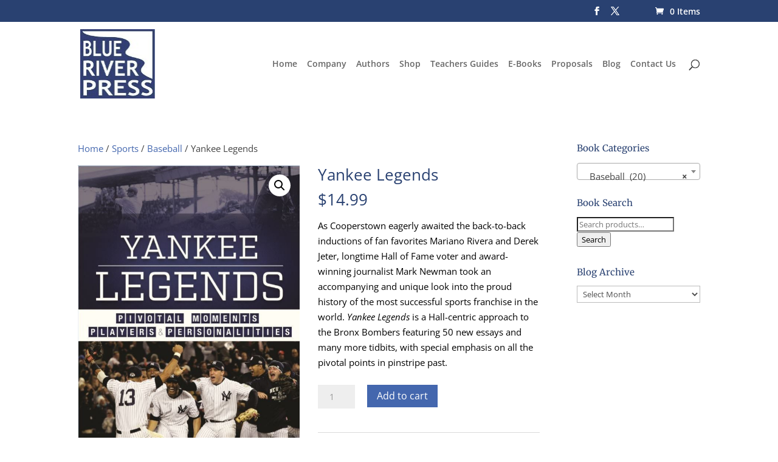

--- FILE ---
content_type: text/css
request_url: https://brpressbooks.com/wp-content/uploads/wtfdivi/wp_head.css?ver=1529435403
body_size: 222
content:
header#main-header.et-fixed-header,#main-header{-webkit-box-shadow:none !important;-moz-box-shadow:none !important;box-shadow:none !important}@media only screen and ( max-width:980px){#et_top_search{display:none !important}}.container:before{background-color:transparent !important}.et_pb_widget_area_right{border-left:0 !important}.et_pb_widget_area_left{border-right:0 !important}

--- FILE ---
content_type: application/javascript
request_url: https://brpressbooks.com/wp-content/uploads/wtfdivi/wp_footer.js?ver=1529435403
body_size: 171
content:
jQuery(function($){$('.et-social-icons').append('<li class="et-social-icon et-social-linkedin"><a href="https://www.linkedin.com/company/cardinal-publishers-group" class="icon"><span>LinkedIn</span></a></li>&nbsp;');});jQuery(function($){$('.et-social-icon a, .et-extra-social-icon a').attr('target','_blank');});jQuery(function($){});